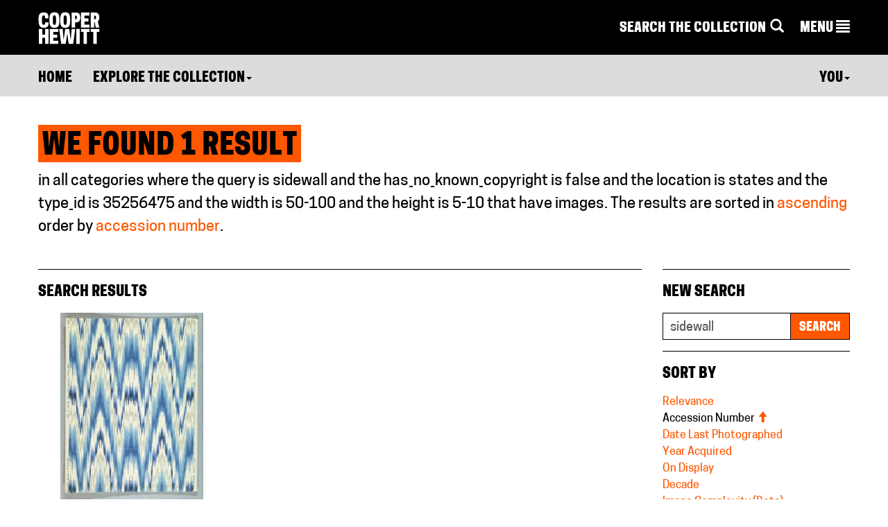

--- FILE ---
content_type: image/svg+xml
request_url: https://www.cooperhewitt.org/wp-content/themes/cooperhewitt/assets/images/socialicon-white-twitter.svg
body_size: 573
content:
<?xml version="1.0" encoding="utf-8"?>
<!-- Generator: Adobe Illustrator 26.2.1, SVG Export Plug-In . SVG Version: 6.00 Build 0)  -->
<svg version="1.1" id="Layer_1" xmlns="http://www.w3.org/2000/svg" xmlns:xlink="http://www.w3.org/1999/xlink" x="0px" y="0px"
	 viewBox="0 0 100 100" style="enable-background:new 0 0 100 100;" xml:space="preserve">
<style type="text/css">
	.st0{fill:#FFFFFF;}
</style>
<g>
	<path class="st0" d="M94.7,22.4c-3.4,1.4-6.8,2.4-10.5,3c3.8-2.2,6.8-6,8.1-10.1c-3.6,2.2-7.6,3.6-11.7,4.4
		c-3.4-3.6-8.1-5.8-13.3-5.8C57.2,13.9,49,22,49,32.2c0,1.4,0.2,2.8,0.4,4.2c-15.3-0.8-28.8-8.1-37.8-19.3C10,19.9,9,23.1,9,26.2
		c0,6.4,3.2,11.9,8.1,15.3c-3,0-5.8-1-8.3-2.4v0.2c0,8.9,6.4,16.3,14.7,18.1c-1.6,0.4-3.2,0.6-4.8,0.6c-1.2,0-2.4-0.2-3.4-0.4
		c2.4,7.4,9.1,12.5,17.1,12.7c-6.4,5-14.1,7.9-22.8,7.9c-1.4,0-3,0-4.4-0.2c8.1,5.2,17.7,8.1,28.2,8.1c33.8,0,52.3-28,52.3-52.3
		c0-0.8,0-1.6,0-2.4C89.1,29.4,92.1,26.2,94.7,22.4"/>
</g>
</svg>